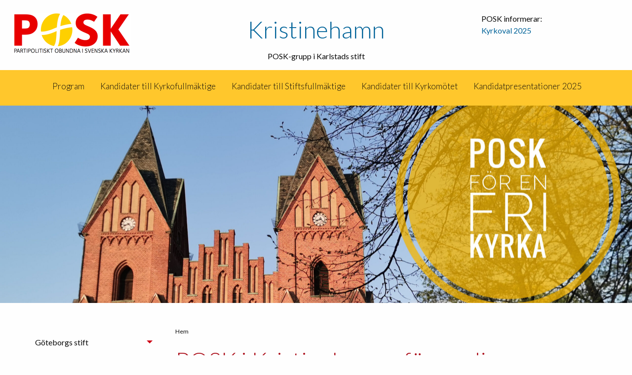

--- FILE ---
content_type: text/html; charset=UTF-8
request_url: https://www.posk.se/kristinehamn/
body_size: 10847
content:
<!doctype html>
<html class="no-js" lang="sv-SE" >
	<head>
		<meta charset="UTF-8" />
		<meta name="viewport" content="width=device-width, initial-scale=1.0" />
		<meta name='robots' content='index, follow, max-image-preview:large, max-snippet:-1, max-video-preview:-1' />
	<style>img:is([sizes="auto" i], [sizes^="auto," i]) { contain-intrinsic-size: 3000px 1500px }</style>
	
	<!-- This site is optimized with the Yoast SEO plugin v24.9 - https://yoast.com/wordpress/plugins/seo/ -->
	<title>Startsidan - Kristinehamn</title>
	<link rel="canonical" href="https://www.posk.se/kristinehamn/" />
	<meta property="og:locale" content="sv_SE" />
	<meta property="og:type" content="website" />
	<meta property="og:title" content="Startsidan - Kristinehamn" />
	<meta property="og:description" content="Vad roligt att just du hittat hit! Varmt välkommen! Här kan du får mer information om vad POSK i Kristinehamn vill och vilka vi är! I kyrkovalet 2025 kan du som bor i Kristinehamns församling rösta på en nomineringsgrupp som utgår från den kristna tron och ett engagemang i kyrkan &#8211; inte partipolitisk tillhörighet. Om [&hellip;]" />
	<meta property="og:url" content="https://www.posk.se/kristinehamn/" />
	<meta property="og:site_name" content="Kristinehamn" />
	<meta property="article:modified_time" content="2025-10-21T15:16:00+00:00" />
	<meta property="og:image" content="https://www.posk.se/kristinehamn/wp-content/uploads/sites/227/2021/05/posk-kyrkoval-2021banner-scaled.jpeg" />
	<meta property="og:image:width" content="2560" />
	<meta property="og:image:height" content="991" />
	<meta property="og:image:type" content="image/jpeg" />
	<meta name="twitter:card" content="summary_large_image" />
	<script type="application/ld+json" class="yoast-schema-graph">{"@context":"https://schema.org","@graph":[{"@type":"WebPage","@id":"https://www.posk.se/kristinehamn/","url":"https://www.posk.se/kristinehamn/","name":"Startsidan - Kristinehamn","isPartOf":{"@id":"https://www.posk.se/kristinehamn/#website"},"primaryImageOfPage":{"@id":"https://www.posk.se/kristinehamn/#primaryimage"},"image":{"@id":"https://www.posk.se/kristinehamn/#primaryimage"},"thumbnailUrl":"https://www.posk.se/kristinehamn/wp-content/uploads/sites/227/2021/05/posk-kyrkoval-2021banner-scaled.jpeg","datePublished":"2017-06-27T13:52:54+00:00","dateModified":"2025-10-21T15:16:00+00:00","breadcrumb":{"@id":"https://www.posk.se/kristinehamn/#breadcrumb"},"inLanguage":"sv-SE","potentialAction":[{"@type":"ReadAction","target":["https://www.posk.se/kristinehamn/"]}]},{"@type":"ImageObject","inLanguage":"sv-SE","@id":"https://www.posk.se/kristinehamn/#primaryimage","url":"https://www.posk.se/kristinehamn/wp-content/uploads/sites/227/2021/05/posk-kyrkoval-2021banner-scaled.jpeg","contentUrl":"https://www.posk.se/kristinehamn/wp-content/uploads/sites/227/2021/05/posk-kyrkoval-2021banner-scaled.jpeg","width":2560,"height":991},{"@type":"BreadcrumbList","@id":"https://www.posk.se/kristinehamn/#breadcrumb","itemListElement":[{"@type":"ListItem","position":1,"name":"Hem"}]},{"@type":"WebSite","@id":"https://www.posk.se/kristinehamn/#website","url":"https://www.posk.se/kristinehamn/","name":"Kristinehamn","description":"POSK-grupp i Karlstads stift","potentialAction":[{"@type":"SearchAction","target":{"@type":"EntryPoint","urlTemplate":"https://www.posk.se/kristinehamn/?s={search_term_string}"},"query-input":{"@type":"PropertyValueSpecification","valueRequired":true,"valueName":"search_term_string"}}],"inLanguage":"sv-SE"}]}</script>
	<!-- / Yoast SEO plugin. -->


<link rel='dns-prefetch' href='//ajax.googleapis.com' />
<link rel='dns-prefetch' href='//fonts.googleapis.com' />
<link rel="alternate" type="application/rss+xml" title="Kristinehamn &raquo; Webbflöde" href="https://www.posk.se/kristinehamn/feed/" />
<link rel="alternate" type="application/rss+xml" title="Kristinehamn &raquo; Kommentarsflöde" href="https://www.posk.se/kristinehamn/comments/feed/" />
<script type="text/javascript">
/* <![CDATA[ */
window._wpemojiSettings = {"baseUrl":"https:\/\/s.w.org\/images\/core\/emoji\/15.0.3\/72x72\/","ext":".png","svgUrl":"https:\/\/s.w.org\/images\/core\/emoji\/15.0.3\/svg\/","svgExt":".svg","source":{"concatemoji":"https:\/\/www.posk.se\/kristinehamn\/wp-includes\/js\/wp-emoji-release.min.js?ver=6.7.4"}};
/*! This file is auto-generated */
!function(i,n){var o,s,e;function c(e){try{var t={supportTests:e,timestamp:(new Date).valueOf()};sessionStorage.setItem(o,JSON.stringify(t))}catch(e){}}function p(e,t,n){e.clearRect(0,0,e.canvas.width,e.canvas.height),e.fillText(t,0,0);var t=new Uint32Array(e.getImageData(0,0,e.canvas.width,e.canvas.height).data),r=(e.clearRect(0,0,e.canvas.width,e.canvas.height),e.fillText(n,0,0),new Uint32Array(e.getImageData(0,0,e.canvas.width,e.canvas.height).data));return t.every(function(e,t){return e===r[t]})}function u(e,t,n){switch(t){case"flag":return n(e,"\ud83c\udff3\ufe0f\u200d\u26a7\ufe0f","\ud83c\udff3\ufe0f\u200b\u26a7\ufe0f")?!1:!n(e,"\ud83c\uddfa\ud83c\uddf3","\ud83c\uddfa\u200b\ud83c\uddf3")&&!n(e,"\ud83c\udff4\udb40\udc67\udb40\udc62\udb40\udc65\udb40\udc6e\udb40\udc67\udb40\udc7f","\ud83c\udff4\u200b\udb40\udc67\u200b\udb40\udc62\u200b\udb40\udc65\u200b\udb40\udc6e\u200b\udb40\udc67\u200b\udb40\udc7f");case"emoji":return!n(e,"\ud83d\udc26\u200d\u2b1b","\ud83d\udc26\u200b\u2b1b")}return!1}function f(e,t,n){var r="undefined"!=typeof WorkerGlobalScope&&self instanceof WorkerGlobalScope?new OffscreenCanvas(300,150):i.createElement("canvas"),a=r.getContext("2d",{willReadFrequently:!0}),o=(a.textBaseline="top",a.font="600 32px Arial",{});return e.forEach(function(e){o[e]=t(a,e,n)}),o}function t(e){var t=i.createElement("script");t.src=e,t.defer=!0,i.head.appendChild(t)}"undefined"!=typeof Promise&&(o="wpEmojiSettingsSupports",s=["flag","emoji"],n.supports={everything:!0,everythingExceptFlag:!0},e=new Promise(function(e){i.addEventListener("DOMContentLoaded",e,{once:!0})}),new Promise(function(t){var n=function(){try{var e=JSON.parse(sessionStorage.getItem(o));if("object"==typeof e&&"number"==typeof e.timestamp&&(new Date).valueOf()<e.timestamp+604800&&"object"==typeof e.supportTests)return e.supportTests}catch(e){}return null}();if(!n){if("undefined"!=typeof Worker&&"undefined"!=typeof OffscreenCanvas&&"undefined"!=typeof URL&&URL.createObjectURL&&"undefined"!=typeof Blob)try{var e="postMessage("+f.toString()+"("+[JSON.stringify(s),u.toString(),p.toString()].join(",")+"));",r=new Blob([e],{type:"text/javascript"}),a=new Worker(URL.createObjectURL(r),{name:"wpTestEmojiSupports"});return void(a.onmessage=function(e){c(n=e.data),a.terminate(),t(n)})}catch(e){}c(n=f(s,u,p))}t(n)}).then(function(e){for(var t in e)n.supports[t]=e[t],n.supports.everything=n.supports.everything&&n.supports[t],"flag"!==t&&(n.supports.everythingExceptFlag=n.supports.everythingExceptFlag&&n.supports[t]);n.supports.everythingExceptFlag=n.supports.everythingExceptFlag&&!n.supports.flag,n.DOMReady=!1,n.readyCallback=function(){n.DOMReady=!0}}).then(function(){return e}).then(function(){var e;n.supports.everything||(n.readyCallback(),(e=n.source||{}).concatemoji?t(e.concatemoji):e.wpemoji&&e.twemoji&&(t(e.twemoji),t(e.wpemoji)))}))}((window,document),window._wpemojiSettings);
/* ]]> */
</script>
<style id='wp-emoji-styles-inline-css' type='text/css'>

	img.wp-smiley, img.emoji {
		display: inline !important;
		border: none !important;
		box-shadow: none !important;
		height: 1em !important;
		width: 1em !important;
		margin: 0 0.07em !important;
		vertical-align: -0.1em !important;
		background: none !important;
		padding: 0 !important;
	}
</style>
<link rel='stylesheet' id='wp-block-library-css' href='https://www.posk.se/kristinehamn/wp-includes/css/dist/block-library/style.min.css?ver=6.7.4' type='text/css' media='all' />
<style id='classic-theme-styles-inline-css' type='text/css'>
/*! This file is auto-generated */
.wp-block-button__link{color:#fff;background-color:#32373c;border-radius:9999px;box-shadow:none;text-decoration:none;padding:calc(.667em + 2px) calc(1.333em + 2px);font-size:1.125em}.wp-block-file__button{background:#32373c;color:#fff;text-decoration:none}
</style>
<style id='global-styles-inline-css' type='text/css'>
:root{--wp--preset--aspect-ratio--square: 1;--wp--preset--aspect-ratio--4-3: 4/3;--wp--preset--aspect-ratio--3-4: 3/4;--wp--preset--aspect-ratio--3-2: 3/2;--wp--preset--aspect-ratio--2-3: 2/3;--wp--preset--aspect-ratio--16-9: 16/9;--wp--preset--aspect-ratio--9-16: 9/16;--wp--preset--color--black: #000000;--wp--preset--color--cyan-bluish-gray: #abb8c3;--wp--preset--color--white: #ffffff;--wp--preset--color--pale-pink: #f78da7;--wp--preset--color--vivid-red: #cf2e2e;--wp--preset--color--luminous-vivid-orange: #ff6900;--wp--preset--color--luminous-vivid-amber: #fcb900;--wp--preset--color--light-green-cyan: #7bdcb5;--wp--preset--color--vivid-green-cyan: #00d084;--wp--preset--color--pale-cyan-blue: #8ed1fc;--wp--preset--color--vivid-cyan-blue: #0693e3;--wp--preset--color--vivid-purple: #9b51e0;--wp--preset--gradient--vivid-cyan-blue-to-vivid-purple: linear-gradient(135deg,rgba(6,147,227,1) 0%,rgb(155,81,224) 100%);--wp--preset--gradient--light-green-cyan-to-vivid-green-cyan: linear-gradient(135deg,rgb(122,220,180) 0%,rgb(0,208,130) 100%);--wp--preset--gradient--luminous-vivid-amber-to-luminous-vivid-orange: linear-gradient(135deg,rgba(252,185,0,1) 0%,rgba(255,105,0,1) 100%);--wp--preset--gradient--luminous-vivid-orange-to-vivid-red: linear-gradient(135deg,rgba(255,105,0,1) 0%,rgb(207,46,46) 100%);--wp--preset--gradient--very-light-gray-to-cyan-bluish-gray: linear-gradient(135deg,rgb(238,238,238) 0%,rgb(169,184,195) 100%);--wp--preset--gradient--cool-to-warm-spectrum: linear-gradient(135deg,rgb(74,234,220) 0%,rgb(151,120,209) 20%,rgb(207,42,186) 40%,rgb(238,44,130) 60%,rgb(251,105,98) 80%,rgb(254,248,76) 100%);--wp--preset--gradient--blush-light-purple: linear-gradient(135deg,rgb(255,206,236) 0%,rgb(152,150,240) 100%);--wp--preset--gradient--blush-bordeaux: linear-gradient(135deg,rgb(254,205,165) 0%,rgb(254,45,45) 50%,rgb(107,0,62) 100%);--wp--preset--gradient--luminous-dusk: linear-gradient(135deg,rgb(255,203,112) 0%,rgb(199,81,192) 50%,rgb(65,88,208) 100%);--wp--preset--gradient--pale-ocean: linear-gradient(135deg,rgb(255,245,203) 0%,rgb(182,227,212) 50%,rgb(51,167,181) 100%);--wp--preset--gradient--electric-grass: linear-gradient(135deg,rgb(202,248,128) 0%,rgb(113,206,126) 100%);--wp--preset--gradient--midnight: linear-gradient(135deg,rgb(2,3,129) 0%,rgb(40,116,252) 100%);--wp--preset--font-size--small: 13px;--wp--preset--font-size--medium: 20px;--wp--preset--font-size--large: 36px;--wp--preset--font-size--x-large: 42px;--wp--preset--spacing--20: 0.44rem;--wp--preset--spacing--30: 0.67rem;--wp--preset--spacing--40: 1rem;--wp--preset--spacing--50: 1.5rem;--wp--preset--spacing--60: 2.25rem;--wp--preset--spacing--70: 3.38rem;--wp--preset--spacing--80: 5.06rem;--wp--preset--shadow--natural: 6px 6px 9px rgba(0, 0, 0, 0.2);--wp--preset--shadow--deep: 12px 12px 50px rgba(0, 0, 0, 0.4);--wp--preset--shadow--sharp: 6px 6px 0px rgba(0, 0, 0, 0.2);--wp--preset--shadow--outlined: 6px 6px 0px -3px rgba(255, 255, 255, 1), 6px 6px rgba(0, 0, 0, 1);--wp--preset--shadow--crisp: 6px 6px 0px rgba(0, 0, 0, 1);}:where(.is-layout-flex){gap: 0.5em;}:where(.is-layout-grid){gap: 0.5em;}body .is-layout-flex{display: flex;}.is-layout-flex{flex-wrap: wrap;align-items: center;}.is-layout-flex > :is(*, div){margin: 0;}body .is-layout-grid{display: grid;}.is-layout-grid > :is(*, div){margin: 0;}:where(.wp-block-columns.is-layout-flex){gap: 2em;}:where(.wp-block-columns.is-layout-grid){gap: 2em;}:where(.wp-block-post-template.is-layout-flex){gap: 1.25em;}:where(.wp-block-post-template.is-layout-grid){gap: 1.25em;}.has-black-color{color: var(--wp--preset--color--black) !important;}.has-cyan-bluish-gray-color{color: var(--wp--preset--color--cyan-bluish-gray) !important;}.has-white-color{color: var(--wp--preset--color--white) !important;}.has-pale-pink-color{color: var(--wp--preset--color--pale-pink) !important;}.has-vivid-red-color{color: var(--wp--preset--color--vivid-red) !important;}.has-luminous-vivid-orange-color{color: var(--wp--preset--color--luminous-vivid-orange) !important;}.has-luminous-vivid-amber-color{color: var(--wp--preset--color--luminous-vivid-amber) !important;}.has-light-green-cyan-color{color: var(--wp--preset--color--light-green-cyan) !important;}.has-vivid-green-cyan-color{color: var(--wp--preset--color--vivid-green-cyan) !important;}.has-pale-cyan-blue-color{color: var(--wp--preset--color--pale-cyan-blue) !important;}.has-vivid-cyan-blue-color{color: var(--wp--preset--color--vivid-cyan-blue) !important;}.has-vivid-purple-color{color: var(--wp--preset--color--vivid-purple) !important;}.has-black-background-color{background-color: var(--wp--preset--color--black) !important;}.has-cyan-bluish-gray-background-color{background-color: var(--wp--preset--color--cyan-bluish-gray) !important;}.has-white-background-color{background-color: var(--wp--preset--color--white) !important;}.has-pale-pink-background-color{background-color: var(--wp--preset--color--pale-pink) !important;}.has-vivid-red-background-color{background-color: var(--wp--preset--color--vivid-red) !important;}.has-luminous-vivid-orange-background-color{background-color: var(--wp--preset--color--luminous-vivid-orange) !important;}.has-luminous-vivid-amber-background-color{background-color: var(--wp--preset--color--luminous-vivid-amber) !important;}.has-light-green-cyan-background-color{background-color: var(--wp--preset--color--light-green-cyan) !important;}.has-vivid-green-cyan-background-color{background-color: var(--wp--preset--color--vivid-green-cyan) !important;}.has-pale-cyan-blue-background-color{background-color: var(--wp--preset--color--pale-cyan-blue) !important;}.has-vivid-cyan-blue-background-color{background-color: var(--wp--preset--color--vivid-cyan-blue) !important;}.has-vivid-purple-background-color{background-color: var(--wp--preset--color--vivid-purple) !important;}.has-black-border-color{border-color: var(--wp--preset--color--black) !important;}.has-cyan-bluish-gray-border-color{border-color: var(--wp--preset--color--cyan-bluish-gray) !important;}.has-white-border-color{border-color: var(--wp--preset--color--white) !important;}.has-pale-pink-border-color{border-color: var(--wp--preset--color--pale-pink) !important;}.has-vivid-red-border-color{border-color: var(--wp--preset--color--vivid-red) !important;}.has-luminous-vivid-orange-border-color{border-color: var(--wp--preset--color--luminous-vivid-orange) !important;}.has-luminous-vivid-amber-border-color{border-color: var(--wp--preset--color--luminous-vivid-amber) !important;}.has-light-green-cyan-border-color{border-color: var(--wp--preset--color--light-green-cyan) !important;}.has-vivid-green-cyan-border-color{border-color: var(--wp--preset--color--vivid-green-cyan) !important;}.has-pale-cyan-blue-border-color{border-color: var(--wp--preset--color--pale-cyan-blue) !important;}.has-vivid-cyan-blue-border-color{border-color: var(--wp--preset--color--vivid-cyan-blue) !important;}.has-vivid-purple-border-color{border-color: var(--wp--preset--color--vivid-purple) !important;}.has-vivid-cyan-blue-to-vivid-purple-gradient-background{background: var(--wp--preset--gradient--vivid-cyan-blue-to-vivid-purple) !important;}.has-light-green-cyan-to-vivid-green-cyan-gradient-background{background: var(--wp--preset--gradient--light-green-cyan-to-vivid-green-cyan) !important;}.has-luminous-vivid-amber-to-luminous-vivid-orange-gradient-background{background: var(--wp--preset--gradient--luminous-vivid-amber-to-luminous-vivid-orange) !important;}.has-luminous-vivid-orange-to-vivid-red-gradient-background{background: var(--wp--preset--gradient--luminous-vivid-orange-to-vivid-red) !important;}.has-very-light-gray-to-cyan-bluish-gray-gradient-background{background: var(--wp--preset--gradient--very-light-gray-to-cyan-bluish-gray) !important;}.has-cool-to-warm-spectrum-gradient-background{background: var(--wp--preset--gradient--cool-to-warm-spectrum) !important;}.has-blush-light-purple-gradient-background{background: var(--wp--preset--gradient--blush-light-purple) !important;}.has-blush-bordeaux-gradient-background{background: var(--wp--preset--gradient--blush-bordeaux) !important;}.has-luminous-dusk-gradient-background{background: var(--wp--preset--gradient--luminous-dusk) !important;}.has-pale-ocean-gradient-background{background: var(--wp--preset--gradient--pale-ocean) !important;}.has-electric-grass-gradient-background{background: var(--wp--preset--gradient--electric-grass) !important;}.has-midnight-gradient-background{background: var(--wp--preset--gradient--midnight) !important;}.has-small-font-size{font-size: var(--wp--preset--font-size--small) !important;}.has-medium-font-size{font-size: var(--wp--preset--font-size--medium) !important;}.has-large-font-size{font-size: var(--wp--preset--font-size--large) !important;}.has-x-large-font-size{font-size: var(--wp--preset--font-size--x-large) !important;}
:where(.wp-block-post-template.is-layout-flex){gap: 1.25em;}:where(.wp-block-post-template.is-layout-grid){gap: 1.25em;}
:where(.wp-block-columns.is-layout-flex){gap: 2em;}:where(.wp-block-columns.is-layout-grid){gap: 2em;}
:root :where(.wp-block-pullquote){font-size: 1.5em;line-height: 1.6;}
</style>
<link rel='stylesheet' id='iframeResizer_css-css' href='https://www.posk.se/kristinehamn/wp-content/plugins/arcmember_iframe1-7/css/arcMember_iframe.css?ver=1.0.0' type='text/css' media='all' />
<link rel='stylesheet' id='main-stylesheet-css' href='https://www.posk.se/kristinehamn/wp-content/themes/adagio-foundation-starter/assets/stylesheets/foundation.css?ver=2.6.1' type='text/css' media='all' />
<link rel='stylesheet' id='googleFonts-css' href='//fonts.googleapis.com/css?family=Lato%3A400%2C300%2C700%2C400italic%2C700italic%2C300italic&#038;ver=6.7.4' type='text/css' media='all' />
<link rel='stylesheet' id='recent-posts-widget-with-thumbnails-public-style-css' href='https://www.posk.se/kristinehamn/wp-content/plugins/recent-posts-widget-with-thumbnails/public.css?ver=7.1.1' type='text/css' media='all' />
<script type="text/javascript" src="https://www.posk.se/kristinehamn/wp-content/plugins/arcmember_iframe1-7/js/iframeResizer.min.js?ver=1.0.0" id="iframeResizer_js-js"></script>
<script type="text/javascript" src="//ajax.googleapis.com/ajax/libs/jquery/2.1.0/jquery.min.js?ver=2.1.0" id="jquery-js"></script>
<link rel="https://api.w.org/" href="https://www.posk.se/kristinehamn/wp-json/" /><link rel="alternate" title="JSON" type="application/json" href="https://www.posk.se/kristinehamn/wp-json/wp/v2/pages/5" /><link rel="EditURI" type="application/rsd+xml" title="RSD" href="https://www.posk.se/kristinehamn/xmlrpc.php?rsd" />
<meta name="generator" content="WordPress 6.7.4" />
<link rel='shortlink' href='https://www.posk.se/kristinehamn/' />
<link rel="alternate" title="oEmbed (JSON)" type="application/json+oembed" href="https://www.posk.se/kristinehamn/wp-json/oembed/1.0/embed?url=https%3A%2F%2Fwww.posk.se%2Fkristinehamn%2F" />
<link rel="alternate" title="oEmbed (XML)" type="text/xml+oembed" href="https://www.posk.se/kristinehamn/wp-json/oembed/1.0/embed?url=https%3A%2F%2Fwww.posk.se%2Fkristinehamn%2F&#038;format=xml" />
	</head>
	<body class="home page-template page-template-page-templates page-template-page-sidebar-left page-template-page-templatespage-sidebar-left-php page page-id-5 subsite offcanvas">

	
	<header id="masthead" class="site-header" role="banner">

							<div class="title-bar" data-responsive-toggle="site-navigation">
				<button class="menu-icon" type="button" data-toggle="mobile-menu"></button>
				<div class="title-bar-title">
					<!-- <a href="https://www.posk.se/kristinehamn/" rel="home">Kristinehamn</a> -->
					Meny
				</div>
			</div>
		
		<div class="row">
			<nav id="site-navigation" class="mobile-navigation small-12 columns" role="navigation">
									
<nav class="vertical menu" id="mobile-menu" role="navigation">
	<div><ul class="vertical menu" >
<li class="page_item page-item-21"><a href="https://www.posk.se/kristinehamn/program/">Program</a></li>

<li class="page_item page-item-31"><a href="https://www.posk.se/kristinehamn/kandidater/">Kandidater till Kyrkofullmäktige</a></li>
<li class="page_item page-item-36"><a href="https://www.posk.se/kristinehamn/kandidater-till-stiftsfullmaktige/">Kandidater till Stiftsfullmäktige</a></li>
<li class="page_item page-item-42"><a href="https://www.posk.se/kristinehamn/kandidater-till-kyrkomotet/">Kandidater till Kyrkomötet</a></li>
<li class="page_item page-item-10"><a href="https://www.posk.se/kristinehamn/kandidatpresentationer/">Kandidatpresentationer 2025</a></li>
</ul></div>
</nav>
							</nav>
		</div>

		<div class="logo-row row expanded">
			<div class="small-12 medium-3 large-3 columns">
				<!-- <div><a href="/" class="hide-for-small-only">&larr; Tillbaka till POSK.se</a></div> -->
				<div class="logo-large hide-for-small-only">
					<a href="https://www.posk.se/" rel="home"><img src="https://www.posk.se/kristinehamn/wp-content/themes/adagio-foundation-starter/images/posk-logo-v1.png"></a>
				</div>
			</div>
			<div class="site-branding small-12 medium-6 large-6 columns">
				<div class="logo-small show-for-small-only">
					<a href="https://www.posk.se/" rel="home"><img src="https://www.posk.se/kristinehamn/wp-content/themes/adagio-foundation-starter/images/posk-logo-v1.png"></a>
				</div>
									<p class="site-title"><a href="https://www.posk.se/kristinehamn/" rel="home">Kristinehamn</a></p>
									<p class="site-description">POSK-grupp i Karlstads stift</p>
							</div><!-- .site-branding -->
			<div class="small-12 medium-3 large-3 columns hide-for-small-only">
				<!-- <a href="https://www.posk.se/" rel="home"><img src="https://www.posk.se/kristinehamn/wp-content/themes/adagio-foundation-starter/images/posk-logo-v1.png"></a> -->
				POSK informerar:<br />
				<a href="/kyrkovalet">Kyrkoval 2025</a>
			</div>

		</div>

		<div class="top-nav-row">
			<div class="row">
				<nav class="main-navigation small-12 columns" role="navigation">
					<div><ul class="dropdown menu desktop-menu" data-dropdown-menu><li>&nbsp;</li>
<li class="page_item page-item-21"><a href="https://www.posk.se/kristinehamn/program/">Program</a></li>

<li class="page_item page-item-31"><a href="https://www.posk.se/kristinehamn/kandidater/">Kandidater till Kyrkofullmäktige</a></li>
<li class="page_item page-item-36"><a href="https://www.posk.se/kristinehamn/kandidater-till-stiftsfullmaktige/">Kandidater till Stiftsfullmäktige</a></li>
<li class="page_item page-item-42"><a href="https://www.posk.se/kristinehamn/kandidater-till-kyrkomotet/">Kandidater till Kyrkomötet</a></li>
<li class="page_item page-item-10"><a href="https://www.posk.se/kristinehamn/kandidatpresentationer/">Kandidatpresentationer 2025</a></li>
</ul></div>
				</nav>
			</div>
		</div>

	</header>

	<section class="container">


	<header id="featured-hero" role="banner" style="background-image: url('https://www.posk.se/kristinehamn/wp-content/uploads/sites/227/2021/05/posk-kyrkoval-2021banner-scaled.jpeg')">
	</header>
	
<div id="page-sidebar-left" class="content-area">
	<main id="main" class="site-main main-content" role="main">

	
<article id="post-5" class="post-5 page type-page status-publish has-post-thumbnail hentry">
	<!-- <header class="entry-header">
		<h1><a href="https://www.posk.se/kristinehamn/">Startsidan</a></h1>
			</header>--><!-- .entry-header -->
	
	<ul id="breadcrumbs" class="breadcrumbs"><li class="item-home current">Hem</li></ul>	
	<h1>POSK i Kristinehamns församling</h1>
	
	<div class="entry-lead"><p>Partipolitiskt obundna i Svenska kyrkan, POSK, samlar grupper och enskilda som vill ta ansvar som förtroendevalda i Svenska kyrkan utan att vara bundna till ett partipolitiskt parti eller en politisk gruppering. Kyrkan ska stå fri för att med evangeliet som grund ta ställning i samhällsfrågor och tjäna sin nästa. POSK i Kristinehamns församling ger en möjlighet för dig att rösta på kandidater i kyrkovalet som i sitt uppdrag som förtroendevalda utgår enbart från sitt engagemang för kyrkan. </p>
<p>Kyrkovalet 2025 är över och rösterna är räknade. Till kyrkofullmäktiget fick POSK Kristinehamn 64,30% av rösterna, detta är en ökning då vi 2021 fick 58,45%.<br />
I kyrkomötet ser resultaten dock annorlunda ut. Från 19,33% 2021, till 17,54 2025. Detta visar en minskning av antalet mandat från 47 stycken till 45. Men detta valresultatet innebär att vi nu befäster vår ställning som kyrkovalets näst största grupp.<br />
I Kristinehamns församling fick POSK 64.30% av rösterna.<br />
Detta betyder att våra mandat har ökat från 14 mandat 2021, till 16 mandat 2025. </p>
<p>Vi vill tacka alla som har både förtidsröstat och de som gick ut och röstade på valdagen.  </p>
</div>

	<div class="entry-content">
		<h2>Vad roligt att just du hittat hit! Varmt välkommen!</h2>
<p>Här kan du får mer information om vad POSK i Kristinehamn vill och vilka vi är!</p>
<p>I kyrkovalet 2025 kan du som bor i Kristinehamns församling rösta på en nomineringsgrupp som utgår från den kristna tron och ett engagemang i kyrkan &#8211; inte partipolitisk tillhörighet.</p>
<p>Om du inte hittar den information du söker under våra olika rubriker så tveka inte att kontakta oss via vår kontaktperson (se nedan) eller via <a href="https://www.facebook.com/poskkristinehamn/">Facebook</a>!</p>
<p>Om du är nyfiken på vad POSK Riks vill så kan du läsa kortprogrammet <a href="https://www.posk.se/vi-vill/kortprogram/">här</a>!</p>
<p>&nbsp;</p>
<p><strong>Medlemsavgift</strong><br />
Det kostar 200 kr att bli medlem i POSK Kristinehamn. Betala via Bankgiro 379-6265 eller via Swish 123 366 27 07</p>
<p>Glöm inte att ange avsändare och att det gäller medlemskap i just Kristinehamns lokalförening!</p>
<p><strong>Kontaktperson:</strong></p>
<p>Stig Axelsson<br />
<a href="mailto:stig.axelsson@svenskakyrkan.se">stig.axelsson@svenskakyrkan.se</a></p>
	</div><!-- .entry-content -->

	</article>
	
	</main><!-- #main -->

	<div class="sidebar-left">
			<div><ul class="side-nav vertical menu" data-accordion-menu><li class="page_item page-item-2739 page_item_has_children"><a href="https://www.posk.se/goteborgs-stift/">Göteborgs stift</a>
<ul class="vertical nested menu">
	<li class="page_item page-item-2754"><a href="https://www.posk.se/goteborgsstift/">STIFTSFÖRENING Göteborg</a></li>	<li class="page_item page-item-2758"><a href="https://www.posk.se/askim/">Askim</a></li>	<li class="page_item page-item-5539"><a href="https://www.posk.se/backa-pastorat/">Backa pastorat</a></li>	<li class="page_item page-item-2755"><a href="https://www.posk.se/bjorketorp/">Björketorp</a></li>	<li class="page_item page-item-2763"><a href="https://www.posk.se/carl-johans-pastorat/">Carl Johans pastorat</a></li>	<li class="page_item page-item-9707"><a href="https://www.posk.se/falkenberg/">Falkenberg</a></li>	<li class="page_item page-item-2770"><a href="https://www.posk.se/goteborg/">Göteborg</a></li>	<li class="page_item page-item-5536"><a href="https://www.posk.se/goteborgs-domkyrkopastorat/">Göteborgs domkyrkopastorat</a></li>	<li class="page_item page-item-11660"><a href="https://www.posk.se/halmstad/">Halmstad</a></li>	<li class="page_item page-item-2796"><a href="https://www.posk.se/kungsbacka/">Kungsbacka</a></li>	<li class="page_item page-item-2785"><a href="https://www.posk.se/lerum/">Lerum</a></li>	<li class="page_item page-item-2771"><a href="https://www.posk.se/lundby/">Lundby</a></li>	<li class="page_item page-item-2787"><a href="https://www.posk.se/molndal/">Mölndal</a></li>	<li class="page_item page-item-5535"><a href="https://www.posk.se/nylose-pastorat/">Nylöse pastorat</a></li>	<li class="page_item page-item-2789"><a href="https://www.posk.se/onsala/">Onsala</a></li>	<li class="page_item page-item-11661"><a href="https://www.posk.se/orust/">Orust</a></li>	<li class="page_item page-item-2790"><a href="https://www.posk.se/partille/">Partille</a></li>	<li class="page_item page-item-2791"><a href="https://www.posk.se/rada/">Råda</a></li>	<li class="page_item page-item-2788"><a href="https://www.posk.se/stenungsund/">Stenungsund</a></li>	<li class="page_item page-item-2792"><a href="https://www.posk.se/stora-lundby/">Stora Lundby</a></li>	<li class="page_item page-item-2793"><a href="https://www.posk.se/stromstad/">Strömstad</a></li>	<li class="page_item page-item-11095"><a href="https://www.posk.se/saro/">Särö</a></li>	<li class="page_item page-item-9667"><a href="https://www.posk.se/tjorn/">Tjörn</a></li>	<li class="page_item page-item-2778"><a href="https://www.posk.se/torslanda-bjorlanda/">Torslanda-Björlanda</a></li>	<li class="page_item page-item-11564"><a href="https://www.posk.se/uddevalla/">Uddevalla</a></li>	<li class="page_item page-item-5538"><a href="https://www.posk.se/vastra-frolunda-pastorat/">Västra Frölunda pastorat</a></li>	<li class="page_item page-item-2776"><a href="https://www.posk.se/orgryte-pastorat/">Örgryte pastorat</a></li></ul>
</li><li class="page_item page-item-2740 page_item_has_children"><a href="https://www.posk.se/harnosands-stift/">Härnösands stift</a>
<ul class="vertical nested menu">
	<li class="page_item page-item-2798"><a href="https://www.posk.se/harnosandsstift/">STIFTSFÖRENING Härnösand</a></li>	<li class="page_item page-item-11048"><a href="https://www.posk.se/frososunnenordero/">Frösö, Sunne och Norderö</a></li>	<li class="page_item page-item-2801"><a href="https://www.posk.se/harnosand/">Härnösand</a></li>	<li class="page_item page-item-2803"><a href="https://www.posk.se/krokom/">Krokom</a></li>	<li class="page_item page-item-9304"><a href="https://www.posk.se/medelpads-norra/">Medelpads norra</a></li>	<li class="page_item page-item-2806"><a href="https://www.posk.se/medelpads-sodra/">Medelpads södra</a></li>	<li class="page_item page-item-11658"><a href="https://www.posk.se/stromsund/">Strömsund</a></li>	<li class="page_item page-item-11657"><a href="https://www.posk.se/sydostra-jamtland/">Sydöstra Jämtland</a></li>	<li class="page_item page-item-7712"><a href="https://www.posk.se/are/">Åre</a></li>	<li class="page_item page-item-2807"><a href="https://www.posk.se/ostersund/">Östersund</a></li></ul>
</li><li class="page_item page-item-2741 page_item_has_children"><a href="https://www.posk.se/karlstads-stift/">Karlstads stift</a>
<ul class="vertical nested menu is-active">
	<li class="page_item page-item-2808"><a href="https://www.posk.se/karlstadsstift/">STIFTSFÖRENING Karlstad</a></li>	<li class="page_item page-item-2809"><a href="https://www.posk.se/arvika/">Arvika</a></li>	<li class="page_item page-item-10014"><a href="https://www.posk.se/grava/">Grava</a></li>	<li class="page_item page-item-5506"><a href="https://www.posk.se/hammaro/">Hammarö</a></li>	<li class="page_item page-item-2810"><a href="https://www.posk.se/karlstad/">Karlstad</a></li>	<li class="page_item page-item-5505 current_page_item active"><a href="https://www.posk.se/kristinehamn/">Kristinehamn</a><div><ul class="menu vertical nested"><li class="page_item page-item-5 current_page_item active active"><a href="https://www.posk.se/kristinehamn/" aria-current="page">Startsidan</a></li><li class="page_item page-item-21"><a href="https://www.posk.se/kristinehamn/program/">Program</a></li><li class="page_item page-item-31"><a href="https://www.posk.se/kristinehamn/kandidater/">Kandidater till Kyrkofullmäktige</a></li><li class="page_item page-item-36"><a href="https://www.posk.se/kristinehamn/kandidater-till-stiftsfullmaktige/">Kandidater till Stiftsfullmäktige</a></li><li class="page_item page-item-42"><a href="https://www.posk.se/kristinehamn/kandidater-till-kyrkomotet/">Kandidater till Kyrkomötet</a></li><li class="page_item page-item-10"><a href="https://www.posk.se/kristinehamn/kandidatpresentationer/">Kandidatpresentationer 2025</a></li></ul></div></li></ul>
</li><li class="page_item page-item-2742 page_item_has_children"><a href="https://www.posk.se/linkopings-stift/">Linköpings stift</a>
<ul class="vertical nested menu">
	<li class="page_item page-item-2811"><a href="https://www.posk.se/linkopingsstift/">STIFTSFÖRENING Linköping</a></li>	<li class="page_item page-item-2816"><a href="https://www.posk.se/finspang/">Finspång</a></li>	<li class="page_item page-item-2817"><a href="https://www.posk.se/folkungabygden/">Folkungabygden</a></li>	<li class="page_item page-item-5170"><a href="https://www.posk.se/linkoping/">Linköping</a></li>	<li class="page_item page-item-2822"><a href="https://www.posk.se/motala/">Motala</a></li>	<li class="page_item page-item-2823"><a href="https://www.posk.se/norrkoping/">Norrköping</a></li>	<li class="page_item page-item-8742"><a href="https://www.posk.se/slaka-nykil/">Slaka-Nykil</a></li>	<li class="page_item page-item-2827"><a href="https://www.posk.se/soderkoping-st-anna/">Söderköping S:t Anna</a></li>	<li class="page_item page-item-2828"><a href="https://www.posk.se/sodra-tjust-vastervik/">Södra Tjust &#8211; Västervik</a></li>	<li class="page_item page-item-2829"><a href="https://www.posk.se/tranas/">Tranås</a></li>	<li class="page_item page-item-2830"><a href="https://www.posk.se/vadstena/">Vadstena</a></li>	<li class="page_item page-item-2832"><a href="https://www.posk.se/vimmerby/">Vimmerby</a></li>	<li class="page_item page-item-8743"><a href="https://www.posk.se/akerbo/">Åkerbo</a></li></ul>
</li><li class="page_item page-item-2743 page_item_has_children"><a href="https://www.posk.se/lulea-stift/">Luleå stift</a>
<ul class="vertical nested menu">
	<li class="page_item page-item-2837"><a href="https://www.posk.se/luleastift/">STIFTSFÖRENING Luleå</a></li>	<li class="page_item page-item-11662"><a href="https://www.posk.se/boden/">Bodens pastorat</a></li>	<li class="page_item page-item-11664"><a href="https://www.posk.se/burtrask-lovanger/">Burträsk-Lövångers pastorat</a></li>	<li class="page_item page-item-2838"><a href="https://www.posk.se/bygdea/">Bygdeå</a></li>	<li class="page_item page-item-2839"><a href="https://www.posk.se/gallivare/">Gällivare</a></li>	<li class="page_item page-item-11663"><a href="https://www.posk.se/haparanda/">Haparanda</a></li>	<li class="page_item page-item-2840"><a href="https://www.posk.se/holmsund/">Holmsund</a></li>	<li class="page_item page-item-2841"><a href="https://www.posk.se/hornefors/">Hörnefors</a></li>	<li class="page_item page-item-9604"><a href="https://www.posk.se/kiruna/">Kiruna pastorat</a></li>	<li class="page_item page-item-5690"><a href="https://www.posk.se/luleadomkyrko/">Luleå domkyrko</a></li>	<li class="page_item page-item-2842"><a href="https://www.posk.se/nederlulea/">Nederluleå</a></li>	<li class="page_item page-item-2843"><a href="https://www.posk.se/nordmaling/">Nordmaling</a></li>	<li class="page_item page-item-2844"><a href="https://www.posk.se/norrfjarden/">Norrfjärden</a></li>	<li class="page_item page-item-9708"><a href="https://www.posk.se/norsjo/">Norsjö</a></li>	<li class="page_item page-item-2845"><a href="https://www.posk.se/pitea/">Piteå</a></li>	<li class="page_item page-item-2846"><a href="https://www.posk.se/ranea/">Råneå</a></li>	<li class="page_item page-item-9539"><a href="https://www.posk.se/skelleftehamn-ursviken/">Skelleftehamn/Ursviken</a></li>	<li class="page_item page-item-2847"><a href="https://www.posk.se/skelleftea-pastorat/">Skellefteå pastorat</a></li>	<li class="page_item page-item-9981"><a href="https://www.posk.se/savar-holmon/">Sävar-Holmön</a></li>	<li class="page_item page-item-10009"><a href="https://www.posk.se/sodralappland/">Södra Lapplands pastorat</a></li>	<li class="page_item page-item-2848"><a href="https://www.posk.se/umea/">Umeå pastorat</a></li>	<li class="page_item page-item-2854"><a href="https://www.posk.se/vannas-bjurholm/">Vännäs-Bjurholms pastorat</a></li></ul>
</li><li class="page_item page-item-2744 page_item_has_children"><a href="https://www.posk.se/lunds-stift/">Lunds stift</a>
<ul class="vertical nested menu">
	<li class="page_item page-item-2855"><a href="https://www.posk.se/lundsstift/">STIFTSFÖRENING Lund</a></li>	<li class="page_item page-item-2857"><a href="https://www.posk.se/allerum/">Allerum</a></li>	<li class="page_item page-item-5836"><a href="https://www.posk.se/bjuv/">Bjuv</a></li>	<li class="page_item page-item-2856"><a href="https://www.posk.se/brunnby/">Brunnby</a></li>	<li class="page_item page-item-11586"><a href="https://www.posk.se/bastad/">Båstad</a></li>	<li class="page_item page-item-9819"><a href="https://www.posk.se/eslov/">Eslöv</a></li>	<li class="page_item page-item-11459"><a href="https://www.posk.se/helsingborg/">Helsingborg</a></li>	<li class="page_item page-item-2859"><a href="https://www.posk.se/hoor/">Höör</a></li>	<li class="page_item page-item-2860"><a href="https://www.posk.se/landskrona/">Landskrona</a></li>	<li class="page_item page-item-2861"><a href="https://www.posk.se/lund/">Lund</a></li>	<li class="page_item page-item-2862"><a href="https://www.posk.se/malmo/">Malmö</a></li>	<li class="page_item page-item-2863"><a href="https://www.posk.se/morrum-elleholm/">Mörrum-Elleholm</a></li>	<li class="page_item page-item-2864"><a href="https://www.posk.se/skivarp/">Skivarp</a></li>	<li class="page_item page-item-2865"><a href="https://www.posk.se/staffanstorp/">Staffanstorp</a></li>	<li class="page_item page-item-11579"><a href="https://www.posk.se/uppakra/">Uppåkra</a></li></ul>
</li><li class="page_item page-item-2745 page_item_has_children"><a href="https://www.posk.se/skara-stift/">Skara stift</a>
<ul class="vertical nested menu">
	<li class="page_item page-item-2868"><a href="https://www.posk.se/skarastift/">STIFTSFÖRENING Skara</a></li>	<li class="page_item page-item-2869"><a href="https://www.posk.se/alingsas/">Alingsås</a></li>	<li class="page_item page-item-2870"><a href="https://www.posk.se/boras/">Borås</a></li>	<li class="page_item page-item-2872"><a href="https://www.posk.se/habo/">Habo</a></li>	<li class="page_item page-item-9818"><a href="https://www.posk.se/herrljunga/">Herrljunga</a></li>	<li class="page_item page-item-2873"><a href="https://www.posk.se/lidkoping/">Lidköping</a></li>	<li class="page_item page-item-2874"><a href="https://www.posk.se/mariestad/">Mariestad</a></li>	<li class="page_item page-item-2876"><a href="https://www.posk.se/skovde/">Skövde</a></li>	<li class="page_item page-item-9601"><a href="https://www.posk.se/trollhattan/">Trollhättan</a></li>	<li class="page_item page-item-2877"><a href="https://www.posk.se/ulricehamn/">Ulricehamn</a></li>	<li class="page_item page-item-2878"><a href="https://www.posk.se/vanersborg/">Vänersborg</a></li></ul>
</li><li class="page_item page-item-2747 page_item_has_children"><a href="https://www.posk.se/stockholms-stift/">Stockholms stift</a>
<ul class="vertical nested menu">
	<li class="page_item page-item-2879"><a href="https://www.posk.se/stockholmsstift/">STIFTSFÖRENING Stockholm</a></li>	<li class="page_item page-item-2880"><a href="https://www.posk.se/adolf-fredrik/">Adolf Fredrik</a></li>	<li class="page_item page-item-2881"><a href="https://www.posk.se/boo/">Boo</a></li>	<li class="page_item page-item-2882"><a href="https://www.posk.se/botkyrka/">Botkyrka</a></li>	<li class="page_item page-item-9275"><a href="https://www.posk.se/bromma/">Bromma</a></li>	<li class="page_item page-item-9506"><a href="https://www.posk.se/brannkyrka/">Brännkyrka</a></li>	<li class="page_item page-item-9274"><a href="https://www.posk.se/danderyd/">Danderyd</a></li>	<li class="page_item page-item-2883"><a href="https://www.posk.se/ekero/">Ekerö</a></li>	<li class="page_item page-item-11585"><a href="https://www.posk.se/farsta/">Farsta</a></li>	<li class="page_item page-item-11665"><a href="https://www.posk.se/gustavvasa/">Gustav Vasa</a></li>	<li class="page_item page-item-9241"><a href="https://www.posk.se/haninge/">Haninge</a></li>	<li class="page_item page-item-11666"><a href="https://www.posk.se/huddinge/">Huddinge</a></li>	<li class="page_item page-item-2885"><a href="https://www.posk.se/hagersten/">Hägersten</a></li>	<li class="page_item page-item-2886"><a href="https://www.posk.se/jarfalla/">Järfälla</a></li>	<li class="page_item page-item-9603"><a href="https://www.posk.se/katarina/">Katarina</a></li>	<li class="page_item page-item-9600"><a href="https://www.posk.se/lidingo/">Lidingö</a></li>	<li class="page_item page-item-2889"><a href="https://www.posk.se/st-matteus/">S:t Matteus</a></li>	<li class="page_item page-item-2890"><a href="https://www.posk.se/skarpnack/">Skarpnäck</a></li>	<li class="page_item page-item-2891"><a href="https://www.posk.se/skarholmen/">Skärholmen</a></li>	<li class="page_item page-item-5510"><a href="https://www.posk.se/sofia/">Sofia</a></li>	<li class="page_item page-item-2892"><a href="https://www.posk.se/sollentuna/">Sollentuna</a></li>	<li class="page_item page-item-2893"><a href="https://www.posk.se/solna/">Solna</a></li>	<li class="page_item page-item-4918"><a href="https://www.posk.se/spanga-kista/">Spånga-Kista</a></li>	<li class="page_item page-item-2896"><a href="https://www.posk.se/sundbyberg/">Sundbyberg</a></li>	<li class="page_item page-item-11366"><a href="https://www.posk.se/tyreso/">Tyresö</a></li>	<li class="page_item page-item-2897"><a href="https://www.posk.se/taby/">Täby</a></li>	<li class="page_item page-item-8855"><a href="https://www.posk.se/upplandsvasby/">Upplands Väsby</a></li>	<li class="page_item page-item-9507"><a href="https://www.posk.se/vallentuna/">Vallentuna</a></li>	<li class="page_item page-item-2898"><a href="https://www.posk.se/vaxholm/">Vaxholm</a></li>	<li class="page_item page-item-5511"><a href="https://www.posk.se/vasterled/">Västerled</a></li>	<li class="page_item page-item-2899"><a href="https://www.posk.se/vastermalm/">Västermalm</a></li>	<li class="page_item page-item-2900"><a href="https://www.posk.se/osseby/">Össeby</a></li>	<li class="page_item page-item-2901"><a href="https://www.posk.se/osteraker/">Österåker</a></li></ul>
</li><li class="page_item page-item-2748 page_item_has_children"><a href="https://www.posk.se/strangnas-stift/">Strängnäs stift</a>
<ul class="vertical nested menu">
	<li class="page_item page-item-2902"><a href="https://www.posk.se/strangnasstift/">STIFTSFÖRENING Strängnäs</a></li>	<li class="page_item page-item-9508"><a href="https://www.posk.se/askersund/">Askersund</a></li>	<li class="page_item page-item-2904"><a href="https://www.posk.se/eskilstuna/">Eskilstuna</a></li>	<li class="page_item page-item-9337"><a href="https://www.posk.se/frustuna/">Frustuna</a></li>	<li class="page_item page-item-2905"><a href="https://www.posk.se/hallsberg/">Hallsberg</a></li>	<li class="page_item page-item-2903"><a href="https://www.posk.se/hovsta/">Hovsta</a></li>	<li class="page_item page-item-5869"><a href="https://www.posk.se/hallby/">Hällby, Tumbo, Råby Rekarne</a></li>	<li class="page_item page-item-9509"><a href="https://www.posk.se/katrineholmsbygden/">Katrineholmsbygden</a></li>	<li class="page_item page-item-5871"><a href="https://www.posk.se/mariefred/">Mariefred</a></li>	<li class="page_item page-item-9618"><a href="https://www.posk.se/nykoping/">Nyköping</a></li>	<li class="page_item page-item-5872"><a href="https://www.posk.se/salem/">Salem</a></li>	<li class="page_item page-item-2906"><a href="https://www.posk.se/strangnas-domkyrko-med-aspo/">Strängnäs domkyrko med Aspö</a></li>	<li class="page_item page-item-2907"><a href="https://www.posk.se/sodertalje/">Södertälje</a></li>	<li class="page_item page-item-2908"><a href="https://www.posk.se/torshalla/">Torshälla</a></li>	<li class="page_item page-item-11659"><a href="https://www.posk.se/trosa/">Trosa</a></li>	<li class="page_item page-item-2910"><a href="https://www.posk.se/tysslinge/">Tysslinge</a></li>	<li class="page_item page-item-2911"><a href="https://www.posk.se/varfruberga-harad/">Vårfruberga-Härad</a></li>	<li class="page_item page-item-2912"><a href="https://www.posk.se/orebro/">Örebro</a></li></ul>
</li><li class="page_item page-item-2749 page_item_has_children"><a href="https://www.posk.se/uppsala-stift/">Uppsala stift</a>
<ul class="vertical nested menu">
	<li class="page_item page-item-2913"><a href="https://www.posk.se/uppsalastift/">STIFTSFÖRENING Uppsala</a></li>	<li class="page_item page-item-2915"><a href="https://www.posk.se/danmark-funbo/">Danmark-Funbo</a></li>	<li class="page_item page-item-9354"><a href="https://www.posk.se/enkoping/">Enköping</a></li>	<li class="page_item page-item-2918"><a href="https://www.posk.se/gastrikekusten/">Gästrikekusten</a></li>	<li class="page_item page-item-2919"><a href="https://www.posk.se/gavle/">Gävle</a></li>	<li class="page_item page-item-2921"><a href="https://www.posk.se/hudiksvallsbygden/">Hudiksvallsbygden</a></li>	<li class="page_item page-item-2922"><a href="https://www.posk.se/haabo/">Håbo</a></li>	<li class="page_item page-item-2923"><a href="https://www.posk.se/knivsta/">Knivsta</a></li>	<li class="page_item page-item-2925"><a href="https://www.posk.se/marsta/">Märsta</a></li>	<li class="page_item page-item-5507"><a href="https://www.posk.se/nordanstigskusten/">Nordanstigskusten</a></li>	<li class="page_item page-item-2927"><a href="https://www.posk.se/rasbo/">Rasbo</a></li>	<li class="page_item page-item-11667"><a href="https://www.posk.se/roslagens-vastra/">Roslagens västra</a></li>	<li class="page_item page-item-2926"><a href="https://www.posk.se/roslagens-ostra/">Roslagens östra</a></li>	<li class="page_item page-item-8539"><a href="https://www.posk.se/sandviken/">Sandviken</a></li>	<li class="page_item page-item-2928"><a href="https://www.posk.se/sigtuna/">Sigtuna</a></li>	<li class="page_item page-item-11544"><a href="https://www.posk.se/soderala/">Söderala</a></li>	<li class="page_item page-item-9302"><a href="https://www.posk.se/soderhamn-sandarne/">Söderhamn-Sandarne</a></li>	<li class="page_item page-item-11610"><a href="https://www.posk.se/torsaker/">Torsåker</a></li>	<li class="page_item page-item-2930"><a href="https://www.posk.se/uppsala/">Uppsala</a></li>	<li class="page_item page-item-5352"><a href="https://www.posk.se/valbo-hedesunda/">Valbo-Hedesunda</a></li>	<li class="page_item page-item-2931"><a href="https://www.posk.se/vattholma/">Vattholma</a></li></ul>
</li><li class="page_item page-item-2751 page_item_has_children"><a href="https://www.posk.se/visby-stift/">Visby stift</a>
<ul class="vertical nested menu">
	<li class="page_item page-item-2932"><a href="https://www.posk.se/visbystift/">STIFTSFÖRENING Visby</a></li>	<li class="page_item page-item-5863"><a href="https://www.posk.se/visbydomkyrko/">Visby domkyrkoförsamling</a></li></ul>
</li><li class="page_item page-item-2752 page_item_has_children"><a href="https://www.posk.se/vasteras-stift/">Västerås stift</a>
<ul class="vertical nested menu">
	<li class="page_item page-item-2933"><a href="https://www.posk.se/vasterasstift/">STIFTSFÖRENING Västerås</a></li>	<li class="page_item page-item-2934"><a href="https://www.posk.se/arboga/">Arboga</a></li>	<li class="page_item page-item-9510"><a href="https://www.posk.se/avesta-grytnas/">Avesta-Grytnäs</a></li>	<li class="page_item page-item-2945"><a href="https://www.posk.se/borlange/">Borlänge</a></li>	<li class="page_item page-item-11616"><a href="https://www.posk.se/by-folkarna/">By-Folkärna</a></li>	<li class="page_item page-item-2935"><a href="https://www.posk.se/falun/">Falun</a></li>	<li class="page_item page-item-2937"><a href="https://www.posk.se/jarna/">Järna</a></li>	<li class="page_item page-item-2938"><a href="https://www.posk.se/kumla-tarna-kila/">Kumla-Tärna-Kila</a></li>	<li class="page_item page-item-2939"><a href="https://www.posk.se/koping/">Köping</a></li>	<li class="page_item page-item-2941"><a href="https://www.posk.se/leksand/">Leksand</a></li>	<li class="page_item page-item-10848"><a href="https://www.posk.se/ludvika/">Ludvika</a></li>	<li class="page_item page-item-2942"><a href="https://www.posk.se/mora/">Mora</a></li>	<li class="page_item page-item-2943"><a href="https://www.posk.se/noraskogs-pastorat/">Noraskogs pastorat</a></li>	<li class="page_item page-item-4739"><a href="https://www.posk.se/rattvik/">Rättvik</a></li>	<li class="page_item page-item-2946"><a href="https://www.posk.se/sura-ramnas/">Sura-Ramnäs</a></li>	<li class="page_item page-item-2948"><a href="https://www.posk.se/vastanfors-vastervala/">Västanfors-Västervåla</a></li>	<li class="page_item page-item-2949"><a href="https://www.posk.se/vasteras/">Västerås</a></li></ul>
</li><li class="page_item page-item-2753 page_item_has_children"><a href="https://www.posk.se/vaxjo-stift/">Växjö stift</a>
<ul class="vertical nested menu">
	<li class="page_item page-item-2950"><a href="https://www.posk.se/vaxjostift/">STIFTSFÖRENING Växjö</a></li>	<li class="page_item page-item-9669"><a href="https://www.posk.se/bankeryd/">Bankeryd</a></li>	<li class="page_item page-item-2952"><a href="https://www.posk.se/emmaboda/">Emmaboda</a></li>	<li class="page_item page-item-2953"><a href="https://www.posk.se/gislaved/">Gislaved</a></li>	<li class="page_item page-item-2954"><a href="https://www.posk.se/granna-visingso/">Gränna-Visingsö</a></li>	<li class="page_item page-item-2955"><a href="https://www.posk.se/jonkoping/">Jönköping</a></li>	<li class="page_item page-item-2956"><a href="https://www.posk.se/kalmar/">Kalmar</a></li>	<li class="page_item page-item-2959"><a href="https://www.posk.se/nassjo/">Nässjö</a></li>	<li class="page_item page-item-5108"><a href="https://www.posk.se/ryssby-aby/">Ryssby-Åby</a></li>	<li class="page_item page-item-2960"><a href="https://www.posk.se/torsas/">Torsås</a></li>	<li class="page_item page-item-2961"><a href="https://www.posk.se/vaxjo/">Växjö</a></li></ul>
</li></ul></div>
</div>

</div>


		</section>
		<div id="footer-container">
			<footer id="footer">
				<div class="row">
					<div class="small-12 medium-6 large-3 columns">
												<a href="/kyrkovalet">Kyrkoval 2025</a>
					</div>
					<div class="small-12 medium-6 large-3 columns">
											</div>
					<div class="small-12 medium-6 large-3 columns">
											</div>
					<div class="small-12 medium-6 large-3 columns">
											</div>
				</div>

			</footer>
		</div>


<script type="text/javascript" id="arcMember_iframe_js-js-extra">
/* <![CDATA[ */
var amVars = {"arcmember_host":""};
/* ]]> */
</script>
<script type="text/javascript" src="https://www.posk.se/kristinehamn/wp-content/plugins/arcmember_iframe1-7/js/arcMember_iframe.js?ver=1.0.4" id="arcMember_iframe_js-js"></script>
<script type="text/javascript" src="https://www.posk.se/kristinehamn/wp-content/themes/adagio-foundation-starter/assets/javascript/foundation.js?ver=2.6.1" id="foundation-js"></script>
</body>
</html>
